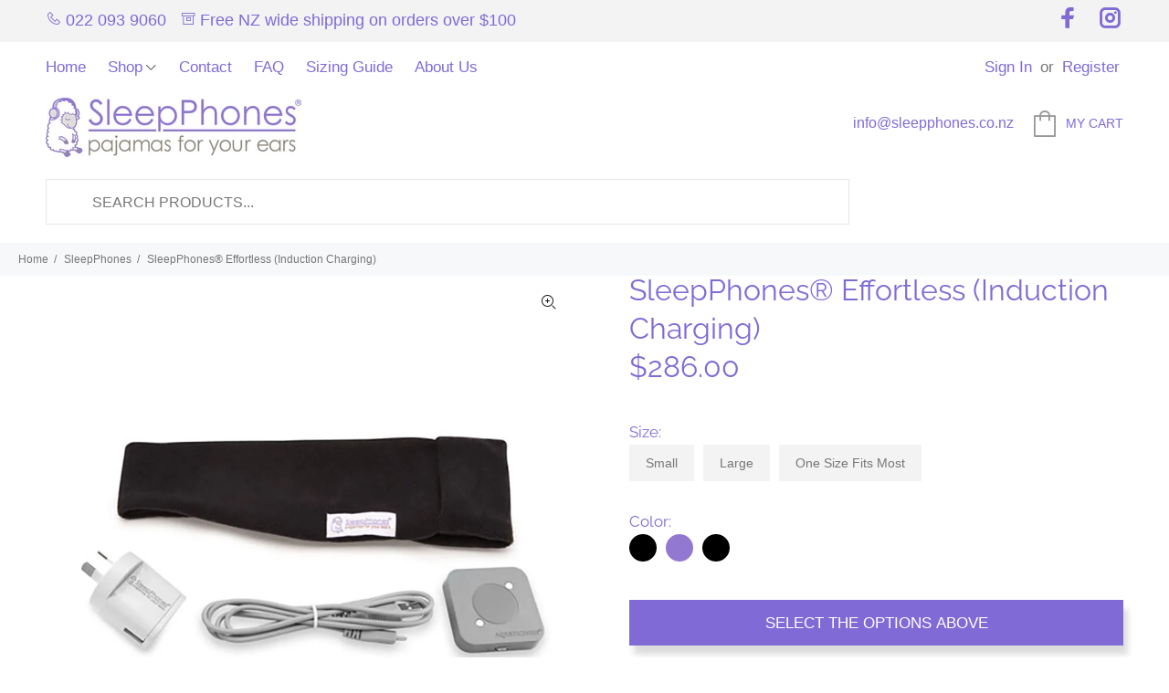

--- FILE ---
content_type: text/javascript; charset=utf-8
request_url: https://www.sleepphones.co.nz/products/sleepphones-effortless-induction-charging.js
body_size: 2301
content:
{"id":6146092400806,"title":"SleepPhones® Effortless (Induction Charging)","handle":"sleepphones-effortless-induction-charging","description":"\u003cmeta charset=\"utf-8\"\u003e\n\u003cp\u003eSleepPhones® Effortless™ are Bluetooth® enabled headphones inside of a soft headband, complete with induction charging technology for a completely wireless experience. These extremely comfortable headphones are ideal for use in bed, for traveling, relaxing, listening to audio books, and much more! It's our most advanced SleepPhones® model, and the most advanced headphones ever designed for sleeping.\u003c\/p\u003e\n\u003cp\u003eSimply place the SleepPhones® Effortless™ on the charging base and, by induction, the SleepPhones® will charge through the fabric. This simplifies your daily and nightly routines so having comfortable music for sleep becomes truly effortless!\u003c\/p\u003e\n\u003cp\u003e\u003cb\u003eFeatures\u003c\/b\u003e\u003c\/p\u003e\n\u003cul\u003e\n\u003cli\u003eEasily pair\/sync with smartphones, computers, and most other Bluetooth®-compatible devices\u003c\/li\u003e\n\u003cli\u003eWireless Range: 15-30 feet (5-10 meters) for easy connectivity\u003c\/li\u003e\n\u003cli\u003eRechargeable Battery Life: 24 hours\u003c\/li\u003e\n\u003cli\u003eCharging Time: 4 hours\u003c\/li\u003e\n\u003cli\u003eEffortless induction charging base included\u003c\/li\u003e\n\u003cli\u003eBuilt-in volume and play\/pause controls\u003c\/li\u003e\n\u003cli\u003eUltra-low power, safe RF emissions\u003c\/li\u003e\n\u003cli\u003eSuperior sound quality with eco-friendly, lead-free electronics\u003c\/li\u003e\n\u003cli\u003eHeadband made from our proprietary SheepCloud™ fabric\u003c\/li\u003e\n\u003cli\u003eRemovable speakers in a hypoallergenic, machine washable fabric headband\u003c\/li\u003e\n\u003cli\u003eOne-year limited warranty and 30-day return policy\u003c\/li\u003e\n\u003c\/ul\u003e\n\u003cp data-mce-fragment=\"1\"\u003e \u003c\/p\u003e","published_at":"2021-02-23T12:36:29+13:00","created_at":"2021-02-19T11:10:34+13:00","vendor":"SleepPhones NZ","type":"SleepPhones","tags":["SleepPhones","wireless"],"price":28600,"price_min":28600,"price_max":28600,"available":true,"price_varies":false,"compare_at_price":null,"compare_at_price_min":0,"compare_at_price_max":0,"compare_at_price_varies":false,"variants":[{"id":37825790836902,"title":"Small \/ Black Fleece","option1":"Small","option2":"Black Fleece","option3":null,"sku":"SE8BS(AU)-US","requires_shipping":true,"taxable":false,"featured_image":{"id":22757549965478,"product_id":6146092400806,"position":1,"created_at":"2021-02-19T11:13:56+13:00","updated_at":"2021-02-19T11:13:56+13:00","alt":null,"width":900,"height":900,"src":"https:\/\/cdn.shopify.com\/s\/files\/1\/0531\/6241\/0150\/products\/SleepPhones-Wireless-induction-charger-900px-black-fleece.jpg?v=1613686436","variant_ids":[37825790836902,37825790935206,37825791033510]},"available":true,"name":"SleepPhones® Effortless (Induction Charging) - Small \/ Black Fleece","public_title":"Small \/ Black Fleece","options":["Small","Black Fleece"],"price":28600,"weight":0,"compare_at_price":null,"inventory_management":"shopify","barcode":"","featured_media":{"alt":null,"id":14962726109350,"position":1,"preview_image":{"aspect_ratio":1.0,"height":900,"width":900,"src":"https:\/\/cdn.shopify.com\/s\/files\/1\/0531\/6241\/0150\/products\/SleepPhones-Wireless-induction-charger-900px-black-fleece.jpg?v=1613686436"}},"requires_selling_plan":false,"selling_plan_allocations":[]},{"id":37825790869670,"title":"Small \/ Grey Fleece","option1":"Small","option2":"Grey Fleece","option3":null,"sku":"SE8GS(AU)-US","requires_shipping":true,"taxable":false,"featured_image":{"id":22757556158630,"product_id":6146092400806,"position":2,"created_at":"2021-02-19T11:14:25+13:00","updated_at":"2021-02-19T11:14:25+13:00","alt":null,"width":900,"height":900,"src":"https:\/\/cdn.shopify.com\/s\/files\/1\/0531\/6241\/0150\/products\/SleepPhones-Wireless-induction-charger-900px-grey-fleece.jpg?v=1613686465","variant_ids":[37825790869670,37825790967974,37825791066278]},"available":false,"name":"SleepPhones® Effortless (Induction Charging) - Small \/ Grey Fleece","public_title":"Small \/ Grey Fleece","options":["Small","Grey Fleece"],"price":28600,"weight":0,"compare_at_price":null,"inventory_management":"shopify","barcode":"","featured_media":{"alt":null,"id":14962732597414,"position":2,"preview_image":{"aspect_ratio":1.0,"height":900,"width":900,"src":"https:\/\/cdn.shopify.com\/s\/files\/1\/0531\/6241\/0150\/products\/SleepPhones-Wireless-induction-charger-900px-grey-fleece.jpg?v=1613686465"}},"requires_selling_plan":false,"selling_plan_allocations":[]},{"id":37825790902438,"title":"Small \/ Lavender Fleece","option1":"Small","option2":"Lavender Fleece","option3":null,"sku":"SE8LS(AU)-US","requires_shipping":true,"taxable":false,"featured_image":{"id":22757558354086,"product_id":6146092400806,"position":3,"created_at":"2021-02-19T11:14:43+13:00","updated_at":"2021-02-19T11:14:43+13:00","alt":null,"width":900,"height":900,"src":"https:\/\/cdn.shopify.com\/s\/files\/1\/0531\/6241\/0150\/products\/SleepPhones-Wireless-induction-charger-900px-lavender-fleece.jpg?v=1613686483","variant_ids":[37825790902438,37825791000742,37825791099046]},"available":true,"name":"SleepPhones® Effortless (Induction Charging) - Small \/ Lavender Fleece","public_title":"Small \/ Lavender Fleece","options":["Small","Lavender Fleece"],"price":28600,"weight":0,"compare_at_price":null,"inventory_management":"shopify","barcode":"","featured_media":{"alt":null,"id":14962734825638,"position":3,"preview_image":{"aspect_ratio":1.0,"height":900,"width":900,"src":"https:\/\/cdn.shopify.com\/s\/files\/1\/0531\/6241\/0150\/products\/SleepPhones-Wireless-induction-charger-900px-lavender-fleece.jpg?v=1613686483"}},"requires_selling_plan":false,"selling_plan_allocations":[]},{"id":37825790935206,"title":"Large \/ Black Fleece","option1":"Large","option2":"Black Fleece","option3":null,"sku":"SE8BL(AU)-US","requires_shipping":true,"taxable":false,"featured_image":{"id":22757549965478,"product_id":6146092400806,"position":1,"created_at":"2021-02-19T11:13:56+13:00","updated_at":"2021-02-19T11:13:56+13:00","alt":null,"width":900,"height":900,"src":"https:\/\/cdn.shopify.com\/s\/files\/1\/0531\/6241\/0150\/products\/SleepPhones-Wireless-induction-charger-900px-black-fleece.jpg?v=1613686436","variant_ids":[37825790836902,37825790935206,37825791033510]},"available":true,"name":"SleepPhones® Effortless (Induction Charging) - Large \/ Black Fleece","public_title":"Large \/ Black Fleece","options":["Large","Black Fleece"],"price":28600,"weight":0,"compare_at_price":null,"inventory_management":"shopify","barcode":"","featured_media":{"alt":null,"id":14962726109350,"position":1,"preview_image":{"aspect_ratio":1.0,"height":900,"width":900,"src":"https:\/\/cdn.shopify.com\/s\/files\/1\/0531\/6241\/0150\/products\/SleepPhones-Wireless-induction-charger-900px-black-fleece.jpg?v=1613686436"}},"requires_selling_plan":false,"selling_plan_allocations":[]},{"id":37825790967974,"title":"Large \/ Grey Fleece","option1":"Large","option2":"Grey Fleece","option3":null,"sku":"SE8GL(AU)-US","requires_shipping":true,"taxable":false,"featured_image":{"id":22757556158630,"product_id":6146092400806,"position":2,"created_at":"2021-02-19T11:14:25+13:00","updated_at":"2021-02-19T11:14:25+13:00","alt":null,"width":900,"height":900,"src":"https:\/\/cdn.shopify.com\/s\/files\/1\/0531\/6241\/0150\/products\/SleepPhones-Wireless-induction-charger-900px-grey-fleece.jpg?v=1613686465","variant_ids":[37825790869670,37825790967974,37825791066278]},"available":true,"name":"SleepPhones® Effortless (Induction Charging) - Large \/ Grey Fleece","public_title":"Large \/ Grey Fleece","options":["Large","Grey Fleece"],"price":28600,"weight":0,"compare_at_price":null,"inventory_management":"shopify","barcode":"","featured_media":{"alt":null,"id":14962732597414,"position":2,"preview_image":{"aspect_ratio":1.0,"height":900,"width":900,"src":"https:\/\/cdn.shopify.com\/s\/files\/1\/0531\/6241\/0150\/products\/SleepPhones-Wireless-induction-charger-900px-grey-fleece.jpg?v=1613686465"}},"requires_selling_plan":false,"selling_plan_allocations":[]},{"id":37825791000742,"title":"Large \/ Lavender Fleece","option1":"Large","option2":"Lavender Fleece","option3":null,"sku":"SE8LL(AU)-US","requires_shipping":true,"taxable":false,"featured_image":{"id":22757558354086,"product_id":6146092400806,"position":3,"created_at":"2021-02-19T11:14:43+13:00","updated_at":"2021-02-19T11:14:43+13:00","alt":null,"width":900,"height":900,"src":"https:\/\/cdn.shopify.com\/s\/files\/1\/0531\/6241\/0150\/products\/SleepPhones-Wireless-induction-charger-900px-lavender-fleece.jpg?v=1613686483","variant_ids":[37825790902438,37825791000742,37825791099046]},"available":false,"name":"SleepPhones® Effortless (Induction Charging) - Large \/ Lavender Fleece","public_title":"Large \/ Lavender Fleece","options":["Large","Lavender Fleece"],"price":28600,"weight":0,"compare_at_price":null,"inventory_management":"shopify","barcode":"","featured_media":{"alt":null,"id":14962734825638,"position":3,"preview_image":{"aspect_ratio":1.0,"height":900,"width":900,"src":"https:\/\/cdn.shopify.com\/s\/files\/1\/0531\/6241\/0150\/products\/SleepPhones-Wireless-induction-charger-900px-lavender-fleece.jpg?v=1613686483"}},"requires_selling_plan":false,"selling_plan_allocations":[]},{"id":37825791033510,"title":"One Size Fits Most \/ Black Fleece","option1":"One Size Fits Most","option2":"Black Fleece","option3":null,"sku":"SE8BM(AU)-US","requires_shipping":true,"taxable":false,"featured_image":{"id":22757549965478,"product_id":6146092400806,"position":1,"created_at":"2021-02-19T11:13:56+13:00","updated_at":"2021-02-19T11:13:56+13:00","alt":null,"width":900,"height":900,"src":"https:\/\/cdn.shopify.com\/s\/files\/1\/0531\/6241\/0150\/products\/SleepPhones-Wireless-induction-charger-900px-black-fleece.jpg?v=1613686436","variant_ids":[37825790836902,37825790935206,37825791033510]},"available":true,"name":"SleepPhones® Effortless (Induction Charging) - One Size Fits Most \/ Black Fleece","public_title":"One Size Fits Most \/ Black Fleece","options":["One Size Fits Most","Black Fleece"],"price":28600,"weight":0,"compare_at_price":null,"inventory_management":"shopify","barcode":"","featured_media":{"alt":null,"id":14962726109350,"position":1,"preview_image":{"aspect_ratio":1.0,"height":900,"width":900,"src":"https:\/\/cdn.shopify.com\/s\/files\/1\/0531\/6241\/0150\/products\/SleepPhones-Wireless-induction-charger-900px-black-fleece.jpg?v=1613686436"}},"requires_selling_plan":false,"selling_plan_allocations":[]},{"id":37825791066278,"title":"One Size Fits Most \/ Grey Fleece","option1":"One Size Fits Most","option2":"Grey Fleece","option3":null,"sku":"SE8GM(AU)-US","requires_shipping":true,"taxable":false,"featured_image":{"id":22757556158630,"product_id":6146092400806,"position":2,"created_at":"2021-02-19T11:14:25+13:00","updated_at":"2021-02-19T11:14:25+13:00","alt":null,"width":900,"height":900,"src":"https:\/\/cdn.shopify.com\/s\/files\/1\/0531\/6241\/0150\/products\/SleepPhones-Wireless-induction-charger-900px-grey-fleece.jpg?v=1613686465","variant_ids":[37825790869670,37825790967974,37825791066278]},"available":true,"name":"SleepPhones® Effortless (Induction Charging) - One Size Fits Most \/ Grey Fleece","public_title":"One Size Fits Most \/ Grey Fleece","options":["One Size Fits Most","Grey Fleece"],"price":28600,"weight":0,"compare_at_price":null,"inventory_management":"shopify","barcode":"","featured_media":{"alt":null,"id":14962732597414,"position":2,"preview_image":{"aspect_ratio":1.0,"height":900,"width":900,"src":"https:\/\/cdn.shopify.com\/s\/files\/1\/0531\/6241\/0150\/products\/SleepPhones-Wireless-induction-charger-900px-grey-fleece.jpg?v=1613686465"}},"requires_selling_plan":false,"selling_plan_allocations":[]},{"id":37825791099046,"title":"One Size Fits Most \/ Lavender Fleece","option1":"One Size Fits Most","option2":"Lavender Fleece","option3":null,"sku":"SE8LM(Au)-US","requires_shipping":true,"taxable":false,"featured_image":{"id":22757558354086,"product_id":6146092400806,"position":3,"created_at":"2021-02-19T11:14:43+13:00","updated_at":"2021-02-19T11:14:43+13:00","alt":null,"width":900,"height":900,"src":"https:\/\/cdn.shopify.com\/s\/files\/1\/0531\/6241\/0150\/products\/SleepPhones-Wireless-induction-charger-900px-lavender-fleece.jpg?v=1613686483","variant_ids":[37825790902438,37825791000742,37825791099046]},"available":true,"name":"SleepPhones® Effortless (Induction Charging) - One Size Fits Most \/ Lavender Fleece","public_title":"One Size Fits Most \/ Lavender Fleece","options":["One Size Fits Most","Lavender Fleece"],"price":28600,"weight":0,"compare_at_price":null,"inventory_management":"shopify","barcode":"","featured_media":{"alt":null,"id":14962734825638,"position":3,"preview_image":{"aspect_ratio":1.0,"height":900,"width":900,"src":"https:\/\/cdn.shopify.com\/s\/files\/1\/0531\/6241\/0150\/products\/SleepPhones-Wireless-induction-charger-900px-lavender-fleece.jpg?v=1613686483"}},"requires_selling_plan":false,"selling_plan_allocations":[]},{"id":39619667198118,"title":"Small \/ Black Breeze","option1":"Small","option2":"Black Breeze","option3":null,"sku":"S3E8BS(AU)-US","requires_shipping":true,"taxable":false,"featured_image":{"id":28414851809446,"product_id":6146092400806,"position":4,"created_at":"2021-03-30T06:58:05+13:00","updated_at":"2021-03-30T06:58:07+13:00","alt":null,"width":1000,"height":548,"src":"https:\/\/cdn.shopify.com\/s\/files\/1\/0531\/6241\/0150\/products\/SP-Effortless-FLAT-AU-PitchBlack-1000w.jpg?v=1617040687","variant_ids":[39619667198118,39619670704294,39619673292966]},"available":true,"name":"SleepPhones® Effortless (Induction Charging) - Small \/ Black Breeze","public_title":"Small \/ Black Breeze","options":["Small","Black Breeze"],"price":28600,"weight":0,"compare_at_price":null,"inventory_management":"shopify","barcode":"","featured_media":{"alt":null,"id":20734836048038,"position":4,"preview_image":{"aspect_ratio":1.825,"height":548,"width":1000,"src":"https:\/\/cdn.shopify.com\/s\/files\/1\/0531\/6241\/0150\/products\/SP-Effortless-FLAT-AU-PitchBlack-1000w.jpg?v=1617040687"}},"requires_selling_plan":false,"selling_plan_allocations":[]},{"id":39619670704294,"title":"One Size Fits Most \/ Black Breeze","option1":"One Size Fits Most","option2":"Black Breeze","option3":null,"sku":"S3E8BM(AU)-US","requires_shipping":true,"taxable":false,"featured_image":{"id":28414851809446,"product_id":6146092400806,"position":4,"created_at":"2021-03-30T06:58:05+13:00","updated_at":"2021-03-30T06:58:07+13:00","alt":null,"width":1000,"height":548,"src":"https:\/\/cdn.shopify.com\/s\/files\/1\/0531\/6241\/0150\/products\/SP-Effortless-FLAT-AU-PitchBlack-1000w.jpg?v=1617040687","variant_ids":[39619667198118,39619670704294,39619673292966]},"available":true,"name":"SleepPhones® Effortless (Induction Charging) - One Size Fits Most \/ Black Breeze","public_title":"One Size Fits Most \/ Black Breeze","options":["One Size Fits Most","Black Breeze"],"price":28600,"weight":0,"compare_at_price":null,"inventory_management":"shopify","barcode":"","featured_media":{"alt":null,"id":20734836048038,"position":4,"preview_image":{"aspect_ratio":1.825,"height":548,"width":1000,"src":"https:\/\/cdn.shopify.com\/s\/files\/1\/0531\/6241\/0150\/products\/SP-Effortless-FLAT-AU-PitchBlack-1000w.jpg?v=1617040687"}},"requires_selling_plan":false,"selling_plan_allocations":[]},{"id":39619673292966,"title":"Large \/ Black Breeze","option1":"Large","option2":"Black Breeze","option3":null,"sku":"S3E8BL(AU)-US","requires_shipping":true,"taxable":false,"featured_image":{"id":28414851809446,"product_id":6146092400806,"position":4,"created_at":"2021-03-30T06:58:05+13:00","updated_at":"2021-03-30T06:58:07+13:00","alt":null,"width":1000,"height":548,"src":"https:\/\/cdn.shopify.com\/s\/files\/1\/0531\/6241\/0150\/products\/SP-Effortless-FLAT-AU-PitchBlack-1000w.jpg?v=1617040687","variant_ids":[39619667198118,39619670704294,39619673292966]},"available":true,"name":"SleepPhones® Effortless (Induction Charging) - Large \/ Black Breeze","public_title":"Large \/ Black Breeze","options":["Large","Black Breeze"],"price":28600,"weight":0,"compare_at_price":null,"inventory_management":"shopify","barcode":"","featured_media":{"alt":null,"id":20734836048038,"position":4,"preview_image":{"aspect_ratio":1.825,"height":548,"width":1000,"src":"https:\/\/cdn.shopify.com\/s\/files\/1\/0531\/6241\/0150\/products\/SP-Effortless-FLAT-AU-PitchBlack-1000w.jpg?v=1617040687"}},"requires_selling_plan":false,"selling_plan_allocations":[]},{"id":40178088607910,"title":"Small \/ Navy Breeze","option1":"Small","option2":"Navy Breeze","option3":null,"sku":"S3E8NS(AU)-US","requires_shipping":true,"taxable":false,"featured_image":{"id":29166494482598,"product_id":6146092400806,"position":5,"created_at":"2021-05-26T19:48:31+12:00","updated_at":"2021-05-26T19:48:33+12:00","alt":null,"width":2500,"height":1322,"src":"https:\/\/cdn.shopify.com\/s\/files\/1\/0531\/6241\/0150\/products\/SP-Effortless-NighttideNavy-FLAT-w-AU-adapter.jpg?v=1622015313","variant_ids":[40178088607910,40178091851942,40178094637222]},"available":false,"name":"SleepPhones® Effortless (Induction Charging) - Small \/ Navy Breeze","public_title":"Small \/ Navy Breeze","options":["Small","Navy Breeze"],"price":28600,"weight":0,"compare_at_price":null,"inventory_management":"shopify","barcode":"","featured_media":{"alt":null,"id":21500257042598,"position":5,"preview_image":{"aspect_ratio":1.891,"height":1322,"width":2500,"src":"https:\/\/cdn.shopify.com\/s\/files\/1\/0531\/6241\/0150\/products\/SP-Effortless-NighttideNavy-FLAT-w-AU-adapter.jpg?v=1622015313"}},"requires_selling_plan":false,"selling_plan_allocations":[]},{"id":40178091851942,"title":"One Size Fits Most \/ Navy Breeze","option1":"One Size Fits Most","option2":"Navy Breeze","option3":null,"sku":"S3E8NM(AU)-US","requires_shipping":true,"taxable":false,"featured_image":{"id":29166494482598,"product_id":6146092400806,"position":5,"created_at":"2021-05-26T19:48:31+12:00","updated_at":"2021-05-26T19:48:33+12:00","alt":null,"width":2500,"height":1322,"src":"https:\/\/cdn.shopify.com\/s\/files\/1\/0531\/6241\/0150\/products\/SP-Effortless-NighttideNavy-FLAT-w-AU-adapter.jpg?v=1622015313","variant_ids":[40178088607910,40178091851942,40178094637222]},"available":false,"name":"SleepPhones® Effortless (Induction Charging) - One Size Fits Most \/ Navy Breeze","public_title":"One Size Fits Most \/ Navy Breeze","options":["One Size Fits Most","Navy Breeze"],"price":28600,"weight":0,"compare_at_price":null,"inventory_management":"shopify","barcode":"","featured_media":{"alt":null,"id":21500257042598,"position":5,"preview_image":{"aspect_ratio":1.891,"height":1322,"width":2500,"src":"https:\/\/cdn.shopify.com\/s\/files\/1\/0531\/6241\/0150\/products\/SP-Effortless-NighttideNavy-FLAT-w-AU-adapter.jpg?v=1622015313"}},"requires_selling_plan":false,"selling_plan_allocations":[]},{"id":40178094637222,"title":"Large \/ Navy Breeze","option1":"Large","option2":"Navy Breeze","option3":null,"sku":"S3E8NL(AU)-US","requires_shipping":true,"taxable":false,"featured_image":{"id":29166494482598,"product_id":6146092400806,"position":5,"created_at":"2021-05-26T19:48:31+12:00","updated_at":"2021-05-26T19:48:33+12:00","alt":null,"width":2500,"height":1322,"src":"https:\/\/cdn.shopify.com\/s\/files\/1\/0531\/6241\/0150\/products\/SP-Effortless-NighttideNavy-FLAT-w-AU-adapter.jpg?v=1622015313","variant_ids":[40178088607910,40178091851942,40178094637222]},"available":true,"name":"SleepPhones® Effortless (Induction Charging) - Large \/ Navy Breeze","public_title":"Large \/ Navy Breeze","options":["Large","Navy Breeze"],"price":28600,"weight":0,"compare_at_price":null,"inventory_management":"shopify","barcode":"","featured_media":{"alt":null,"id":21500257042598,"position":5,"preview_image":{"aspect_ratio":1.891,"height":1322,"width":2500,"src":"https:\/\/cdn.shopify.com\/s\/files\/1\/0531\/6241\/0150\/products\/SP-Effortless-NighttideNavy-FLAT-w-AU-adapter.jpg?v=1622015313"}},"requires_selling_plan":false,"selling_plan_allocations":[]}],"images":["\/\/cdn.shopify.com\/s\/files\/1\/0531\/6241\/0150\/products\/SleepPhones-Wireless-induction-charger-900px-black-fleece.jpg?v=1613686436","\/\/cdn.shopify.com\/s\/files\/1\/0531\/6241\/0150\/products\/SleepPhones-Wireless-induction-charger-900px-grey-fleece.jpg?v=1613686465","\/\/cdn.shopify.com\/s\/files\/1\/0531\/6241\/0150\/products\/SleepPhones-Wireless-induction-charger-900px-lavender-fleece.jpg?v=1613686483","\/\/cdn.shopify.com\/s\/files\/1\/0531\/6241\/0150\/products\/SP-Effortless-FLAT-AU-PitchBlack-1000w.jpg?v=1617040687","\/\/cdn.shopify.com\/s\/files\/1\/0531\/6241\/0150\/products\/SP-Effortless-NighttideNavy-FLAT-w-AU-adapter.jpg?v=1622015313"],"featured_image":"\/\/cdn.shopify.com\/s\/files\/1\/0531\/6241\/0150\/products\/SleepPhones-Wireless-induction-charger-900px-black-fleece.jpg?v=1613686436","options":[{"name":"Size","position":1,"values":["Small","Large","One Size Fits Most"]},{"name":"Color","position":2,"values":["Black Fleece","Grey Fleece","Lavender Fleece","Black Breeze","Navy Breeze"]}],"url":"\/products\/sleepphones-effortless-induction-charging","media":[{"alt":null,"id":14962726109350,"position":1,"preview_image":{"aspect_ratio":1.0,"height":900,"width":900,"src":"https:\/\/cdn.shopify.com\/s\/files\/1\/0531\/6241\/0150\/products\/SleepPhones-Wireless-induction-charger-900px-black-fleece.jpg?v=1613686436"},"aspect_ratio":1.0,"height":900,"media_type":"image","src":"https:\/\/cdn.shopify.com\/s\/files\/1\/0531\/6241\/0150\/products\/SleepPhones-Wireless-induction-charger-900px-black-fleece.jpg?v=1613686436","width":900},{"alt":null,"id":14962732597414,"position":2,"preview_image":{"aspect_ratio":1.0,"height":900,"width":900,"src":"https:\/\/cdn.shopify.com\/s\/files\/1\/0531\/6241\/0150\/products\/SleepPhones-Wireless-induction-charger-900px-grey-fleece.jpg?v=1613686465"},"aspect_ratio":1.0,"height":900,"media_type":"image","src":"https:\/\/cdn.shopify.com\/s\/files\/1\/0531\/6241\/0150\/products\/SleepPhones-Wireless-induction-charger-900px-grey-fleece.jpg?v=1613686465","width":900},{"alt":null,"id":14962734825638,"position":3,"preview_image":{"aspect_ratio":1.0,"height":900,"width":900,"src":"https:\/\/cdn.shopify.com\/s\/files\/1\/0531\/6241\/0150\/products\/SleepPhones-Wireless-induction-charger-900px-lavender-fleece.jpg?v=1613686483"},"aspect_ratio":1.0,"height":900,"media_type":"image","src":"https:\/\/cdn.shopify.com\/s\/files\/1\/0531\/6241\/0150\/products\/SleepPhones-Wireless-induction-charger-900px-lavender-fleece.jpg?v=1613686483","width":900},{"alt":null,"id":20734836048038,"position":4,"preview_image":{"aspect_ratio":1.825,"height":548,"width":1000,"src":"https:\/\/cdn.shopify.com\/s\/files\/1\/0531\/6241\/0150\/products\/SP-Effortless-FLAT-AU-PitchBlack-1000w.jpg?v=1617040687"},"aspect_ratio":1.825,"height":548,"media_type":"image","src":"https:\/\/cdn.shopify.com\/s\/files\/1\/0531\/6241\/0150\/products\/SP-Effortless-FLAT-AU-PitchBlack-1000w.jpg?v=1617040687","width":1000},{"alt":null,"id":21500257042598,"position":5,"preview_image":{"aspect_ratio":1.891,"height":1322,"width":2500,"src":"https:\/\/cdn.shopify.com\/s\/files\/1\/0531\/6241\/0150\/products\/SP-Effortless-NighttideNavy-FLAT-w-AU-adapter.jpg?v=1622015313"},"aspect_ratio":1.891,"height":1322,"media_type":"image","src":"https:\/\/cdn.shopify.com\/s\/files\/1\/0531\/6241\/0150\/products\/SP-Effortless-NighttideNavy-FLAT-w-AU-adapter.jpg?v=1622015313","width":2500}],"requires_selling_plan":false,"selling_plan_groups":[]}